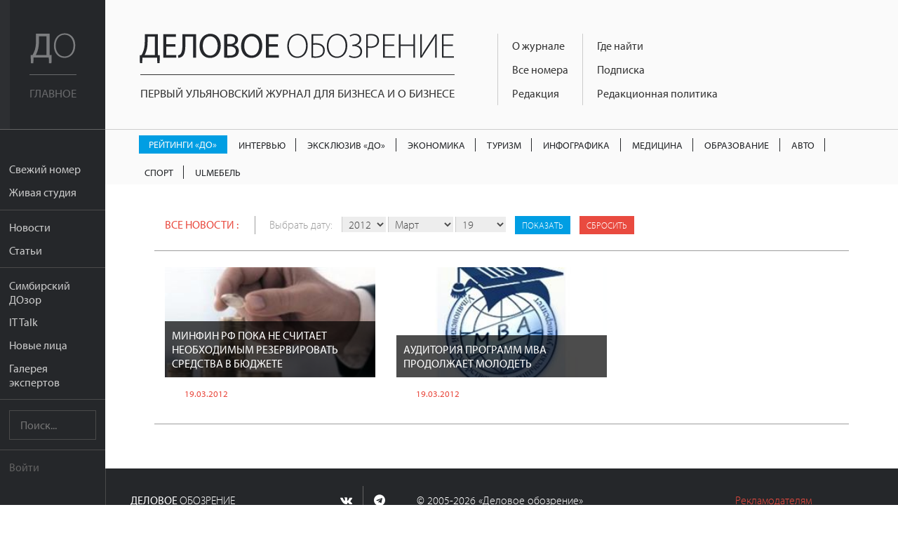

--- FILE ---
content_type: text/css
request_url: https://uldelo.ru/css/side-menu.css
body_size: 1660
content:
body {
    color: #777;
}

.pure-img-responsive {
    max-width: 100%;
    height: auto;
}

/*
Add transition to containers so they can push in and out.
*/
#layout,
#menu,
.menu-link {
    -webkit-transition: all 0.2s ease-out;
    -moz-transition: all 0.2s ease-out;
    -ms-transition: all 0.2s ease-out;
    -o-transition: all 0.2s ease-out;
    transition: all 0.2s ease-out;
}

/*
This is the parent `<div>` that contains the menu and the content area.
*/
#layout {
    position: relative;
    padding-left: 0;
}
    #layout.active #menu {
        left: 150px;
        width: 150px;
    }

    #layout.active .menu-link {
        left: 150px;
    }
/*
The content `<div>` is where all your content goes.
*/
.content {
    margin: 0 auto;
    padding: 0 2em;
    max-width: 800px;
    margin-bottom: 50px;
    line-height: 1.6em;
}

.header {
     margin: 0;
     color: #333;
     text-align: center;
     padding: 2.5em 2em 0;
     border-bottom: 1px solid #eee;
 }
    .header h1 {
        margin: 0.2em 0;
        font-size: 3em;
        font-weight: 300;
    }
     .header h2 {
        font-weight: 300;
        color: #ccc;
        padding: 0;
        margin-top: 0;
    }

.content-subhead {
    margin: 50px 0 20px 0;
    font-weight: 300;
    color: #888;
}



/*
The `#menu` `<div>` is the parent `<div>` that contains the `.pure-menu` that
appears on the left side of the page.
*/

#menu {
    margin-left: -150px; /* "#menu" width */
    width: 150px;
    position: fixed;
    top: 0;
    left: 0;
    bottom: 0;
    z-index: 1000; /* so the menu or its navicon stays above all content */
    background: #191818;
    overflow-y: auto;
    -webkit-overflow-scrolling: touch;
}
    /*
    All anchors inside the menu should be styled like this.
    */
    #menu a {
        color: #999;
        border: none;
        padding: 0.6em 0 0.6em 0.6em;
    }

    /*
    Remove all background/borders, since we are applying them to #menu.
    */
     #menu .pure-menu,
     #menu .pure-menu ul {
        border: none;
        background: transparent;
    }

    /*
    Add that light border to separate items into groups.
    */
    #menu .pure-menu ul,
    #menu .pure-menu .menu-item-divided {
        border-top: 1px solid #333;
    }
        /*
        Change color of the anchor links on hover/focus.
        */
        #menu .pure-menu li a:hover,
        #menu .pure-menu li a:focus {
            background: #333;
        }

    /*
    This styles the selected menu item `<li>`.
    */
    #menu .pure-menu-selected,
    #menu .pure-menu-heading {
        background: #1f8dd6;
    }
        /*
        This styles a link within a selected menu item `<li>`.
        */
        #menu .pure-menu-selected a {
            color: #fff;
        }

    /*
    This styles the menu heading.
    */
    #menu .pure-menu-heading {
        font-size: 110%;
        color: #fff;
        margin: 0;
    }

/* -- Dynamic Button For Responsive Menu -------------------------------------*/

/*
The button to open/close the Menu is custom-made and not part of Pure. Here's
how it works:
*/

/*
`.menu-link` represents the responsive menu toggle that shows/hides on
small screens.
*/
.menu-link {
    position: fixed;
    display: block; /* show this only on small screens */
    top: 0;
    left: 0; /* "#menu width" */
    background: #000;
    background: rgba(0,0,0,0.7);
    font-size: 10px; /* change this value to increase/decrease button size */
    z-index: 10;
    width: 2em;
    height: auto;
    padding: 2.1em 1.6em;
}

    .menu-link:hover,
    .menu-link:focus {
        background: #000;
    }

    .menu-link span {
        position: relative;
        display: block;
    }

    .menu-link span,
    .menu-link span:before,
    .menu-link span:after {
        background-color: #fff;
        width: 100%;
        height: 0.2em;
    }

        .menu-link span:before,
        .menu-link span:after {
            position: absolute;
            margin-top: -0.6em;
            content: " ";
        }

        .menu-link span:after {
            margin-top: 0.6em;
        }


/* -- Responsive Styles (Media Queries) ------------------------------------- */

/*
Hides the menu at `48em`, but modify this based on your app's needs.
*/
@media (min-width: 48em) {

    .header,
    .content {
        padding-left: 2em;
        padding-right: 2em;
    }

    #layout {
        padding-left: 150px; /* left col width "#menu" */
        left: 0;
    }
    #menu {
        left: 150px;
    }

    .menu-link {
        position: fixed;
        left: 150px;
        display: none;
    }

    #layout.active .menu-link {
        left: 150px;
    }
}

@media (max-width: 48em) {
    /* Only apply this when the window is small. Otherwise, the following
    case results in extra padding on the left:
        * Make the window small.
        * Tap the menu to trigger the active state.
        * Make the window large again.
    */
    #layout.active {
        position: relative;
        left: 150px;
    }
}



--- FILE ---
content_type: image/svg+xml
request_url: https://uldelo.ru/img/logo_short.svg
body_size: 943
content:
<?xml version="1.0" encoding="utf-8"?>
<!-- Generator: Adobe Illustrator 19.1.0, SVG Export Plug-In . SVG Version: 6.00 Build 0)  -->
<svg version="1.1" id="Слой_1" xmlns="http://www.w3.org/2000/svg" xmlns:xlink="http://www.w3.org/1999/xlink" x="0px" y="0px"
	 viewBox="0 0 176.7 120.5" style="enable-background:new 0 0 176.7 120.5;" xml:space="preserve">
<style type="text/css">
	.st0{fill:#FFFFFF;}
</style>
<g>
	<path class="st0" d="M75.1,2.9v83.8l8.2,0.3l-0.8,32.1H73l-0.8-22.5H13.1l-0.8,22.5H2.8L2,87l7.1-0.3c3.5-6.4,7-13.2,9.2-20.6
		c3.2-10.8,4.4-23.4,4.4-39.5V2.9H75.1z M34,30.6c0,15-1.4,27.7-4.7,38.2c-1.9,6.5-4.9,12.8-7.6,17.8H63V12.9H34V30.6z"/>
	<path class="st0" d="M174.7,48.8c0,33.1-20.2,49.4-41.9,49.4C109.8,98.1,92,79.9,92,50.7C92,20,110.5,1.4,134,1.4
		C157.6,1.4,174.7,19.7,174.7,48.8z M98.8,50.4c0,21.1,12.2,42.1,34.5,42.1s34.6-20.2,34.6-43.4c0-19.7-10.8-42.3-34.3-42.3
		C109.8,6.9,98.8,28.6,98.8,50.4z"/>
</g>
</svg>
